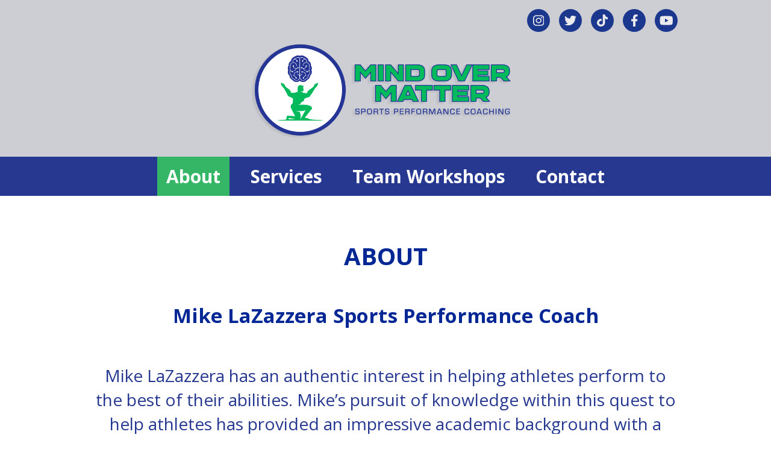

--- FILE ---
content_type: text/html; charset=UTF-8
request_url: https://www.mindovermattersports.com/about/
body_size: 1417
content:
<!DOCTYPE html>
<html>
  <head>
    <meta charset="utf-8" />
    <meta
      name="viewport"
      content="width=device-width,initial-scale=1, maximum-scale=1, user-scalable=0"
    />
    <title>Mind Over Matter Sports</title>
    <link rel="shortcut icon" href="https://www.mindovermattersports.com/wp-content/themes/mindovermattersportstheme/favicon.ico" />
    <link
      href="https://fonts.googleapis.com/css2?family=Open+Sans:ital,wght@0,300;0,400;0,600;0,700;1,300&display=swap"
      rel="stylesheet"
    />
    <link href="https://www.mindovermattersports.com/wp-content/themes/mindovermattersportstheme/assets/css/bootstrap.min.css" rel="stylesheet" />
    <link href="https://www.mindovermattersports.com/wp-content/themes/mindovermattersportstheme/assets/css/main.css" rel="stylesheet" />
  </head>

  <body>
    <header>
      <div class="container">
        <div class="header-top">
          <div class="social-link-wrapper">
            <ul>
            <li>
                <a href="https://www.instagram.com/mind_over_matter_sports/" target="_blank">
                  <img decoding="async" src="https://www.mindovermattersports.com/wp-content/themes/mindovermattersportstheme/assets/images/instagram.svg" alt="instagram" />
                </a>
              </li>
              <li>
                <a href="https://twitter.com/mindovrmattrlaz" target="_blank">
                  <img decoding="async" src="https://www.mindovermattersports.com/wp-content/themes/mindovermattersportstheme/assets/images/twitter.svg" alt="twitter" />
                </a>
              </li>
              <li>
                <a href="https://www.tiktok.com/@mindovermattersports?_t=8atCA5HQfE6&_r=1" target="_blank">
                  <img decoding="async" src="https://www.mindovermattersports.com/wp-content/themes/mindovermattersportstheme/assets/images/tiktok.svg" alt="tiktok" />
                </a>
              </li>
              <li>
                <a href="https://www.facebook.com/profile.php?id=100090684306421" target="_blank">
                  <img decoding="async" src="https://www.mindovermattersports.com/wp-content/themes/mindovermattersportstheme/assets/images/facebook-f.svg" alt="facebook" />
                </a>
              </li>
              <li>
                <a href="https://www.youtube.com/@MindOverMatterSports" target="_blank">
                  <img decoding="async" src="https://www.mindovermattersports.com/wp-content/themes/mindovermattersportstheme/assets/images/youtube.svg" alt="youtube" />
                </a>
              </li>
<p></p>
 
            </ul>
          </div>
        </div>
      </div>
      <!-- Navigation -->
      <div class="logo">
        <a class="navbar-brand" href="https://www.mindovermattersports.com">
          <img src="https://www.mindovermattersports.com/wp-content/themes/mindovermattersportstheme/assets/images/logo.png" alt="" />
        </a>
      </div>
      <nav class="navbar navbar-expand-lg">
        <div class="container">
          <button
          class="navbar-toggler"
          type="button"
          data-toggle="collapse"
          data-target="#navbarResponsive"
        >
          <span></span>
          <span></span>
          <span></span>
        </button>
          <div class="collapse navbar-collapse" id="navbarResponsive">
            <ul class="navbar-nav main-nav">
           
			  <li id="menu-item-267" class="menu-item menu-item-type-post_type menu-item-object-page current-menu-item page_item page-item-265 current_page_item menu-item-267"><a href="https://www.mindovermattersports.com/about/" aria-current="page">About</a></li>
<li id="menu-item-276" class="menu-item menu-item-type-post_type menu-item-object-page menu-item-276"><a href="https://www.mindovermattersports.com/services/">Services</a></li>
<li id="menu-item-556" class="menu-item menu-item-type-post_type menu-item-object-page menu-item-556"><a href="https://www.mindovermattersports.com/team-workshops/">Team Workshops</a></li>
<li id="menu-item-286" class="menu-item menu-item-type-post_type menu-item-object-page menu-item-286"><a href="https://www.mindovermattersports.com/contact-me/">Contact</a></li>
	
            </ul>
          </div>
        </div>
      </nav>
    </header>

<div class="main-wrap-inner">
      <div class="container">
        <div class="about-wrap">
		
<h3>About</h3>
<br />
<h4>Mike LaZazzera Sports Performance Coach</h4>
<p>Mike LaZazzera has an authentic interest in helping athletes perform to the best of their abilities. Mike’s pursuit of knowledge within this quest to help athletes has provided an impressive academic background with a Performance Psychology PhD as well as a Leadership PhD.</p>
<p>Mike has a significant sports psychology and sports counseling background with over 5000 hours of counseling and mentoring athletes from amateur to Professional players. Mike has provided and<br />
implemented sports psychology workshops with various themes for a number of youth, high school, junior, college and professional teams. In addition, Mike has extensive experience providing direction and leadership for athletes looking to make it to the ‘next level’ … whatever that level may be.</p>
<p>Mike’s 35+ years of coaching, mentoring, leadership skills and counseling experience at all levels of sport has given him a tremendous understanding of the advantages performance enhancement coaching can provide for any athlete.</p>
<p>As a Sport Performance Coach, Mike is genuinely interested in helping athletes use psychological principles to achieve optimal mental health and to improve athletic performance, i.e., performance enhancement!</p>

						
					
						
					
		</div>
	</div>
</div>


 <footer>
      <div class="footer-wrap">
        <div class="container">
          <div class="social-link-wrapper">
            <ul>
            <li>
                <a href="https://www.instagram.com/mind_over_matter_sports/" target="_blank">
                  <img decoding="async" src="https://www.mindovermattersports.com/wp-content/themes/mindovermattersportstheme/assets/images/instagram.svg" alt="instagram" />
                </a>
              </li>
              <li>
                <a href="https://twitter.com/mindovrmattrlaz" target="_blank">
                  <img decoding="async" src="https://www.mindovermattersports.com/wp-content/themes/mindovermattersportstheme/assets/images/twitter.svg" alt="twitter" />
                </a>
              </li>
              <li>
                <a href="https://www.tiktok.com/@mindovermattersports?_t=8atCA5HQfE6&_r=1" target="_blank">
                  <img decoding="async" src="https://www.mindovermattersports.com/wp-content/themes/mindovermattersportstheme/assets/images/tiktok.svg" alt="tiktok" />
                </a>
              </li>
              <li>
                <a href="https://www.facebook.com/profile.php?id=100090684306421" target="_blank">
                  <img decoding="async" src="https://www.mindovermattersports.com/wp-content/themes/mindovermattersportstheme/assets/images/facebook-f.svg" alt="facebook" />
                </a>
              </li>
              <li>
                <a href="https://www.youtube.com/@MindOverMatterSports" target="_blank">
                  <img decoding="async" src="https://www.mindovermattersports.com/wp-content/themes/mindovermattersportstheme/assets/images/youtube.svg" alt="youtube" />
                </a>
              </li>
<p></p>
 
            </ul>
          </div>
         
          
<p>All contents © 2023 Mind Over Matter Sports. All rights reserved.</p>

<p></p>
 
          
        </div>
      </div>
    </footer>
    <script type="text/javascript" src="https://www.mindovermattersports.com/wp-content/themes/mindovermattersportstheme/assets/js/jquery.min.js"></script>
    <script type="text/javascript" src="https://www.mindovermattersports.com/wp-content/themes/mindovermattersportstheme/assets/js/bootstrap.min.js"></script>
  </body>
</html>


--- FILE ---
content_type: text/css
request_url: https://www.mindovermattersports.com/wp-content/themes/mindovermattersportstheme/assets/css/main.css
body_size: 1862
content:
body,
html {
  -moz-osx-font-smoothing: grayscale;
}
body {
  background: rgba(255, 255, 255, 0.05);
  font-family: "Open Sans";
  font-size: 16px;
  font-weight: 400;
  color: #000;
  padding: 0;
  margin: 0;
  -webkit-font-smoothing: antialiased;
  font-smoothing: antialiased;
}
a {
  color: #6f6f6f;
  outline: 0 none;
  text-decoration: none;
}
a:hover,
a:focus {
  text-decoration: none;
  outline: 0 none;
}
a:active,
a:hover {
  color: #333333;
}
p a {
  color: #333333;
}
img {
  border-style: none;
  height: auto;
  max-width: 100%;
  vertical-align: middle;
}
h1 {
  font-size: 36px;
  line-height: 45px;
  margin-bottom: 25px;
  font-weight: 700;
}
h2 {
  font-size: 32px;
  line-height: 45px;
  margin-bottom: 15px;
  font-weight: 400;
}
h3 {
  font-size: 28px;
  line-height: 35px;
  margin-bottom: 20px;
  font-weight: 700;
}
h4 {
  font-size: 22px;
  line-height: 32px;
  margin-bottom: 15px;
  font-weight: 600;
}
h5 {
  font-size: 18px;
  line-height: 24px;
  margin-bottom: 10px;
  font-weight: 600;
}
h6 {
  font-size: 16px;
  line-height: 22px;
  margin-bottom: 10px;
  font-weight: 600;
}
header {
  background: #cdced4;

	
}
.header-top {
  padding: 15px 0;
  text-align: right;
}
.header-top .social-link-wrapper ul {
  justify-content: flex-end;
}
header .navbar {
  padding: 0;
  background: #273890;
}
.navbar .navbar-collapse {
  width: 100%;
  justify-content: center;
}
.container {
  max-width: 1000px;
}
.contact-btn {
  text-align: center;
  margin: 50px 0 0 0;
}
.contact-btn a {
  font-size: 46px;
  line-height: 86px;
  color: #fff !important;
  background: #042796;
  display: inline-block;
  border-radius: 50px;
  padding: 5px 50px;
}
.contact-btn a:hover {
  background: #34b666;
  transition: all 0.3s ease-in-out 0s;
  -webkit-transition: all 0.3s ease-in-out 0s;
  -ms-transition: all 0.3s ease-in-out 0s;
}
.banner__container__inner h2 {
  font-size: 50px;
  color: #fff;
  font-weight: 700;
}
.banner__container__inner h3 {
  font-size: 35px;
  line-height: 40px;
  color: #fff;
  font-weight: 700;
  padding-bottom: 50px;
}


.logo {
  width: 35%;
  text-align: center;
  padding: 0 0 25px 0;
  margin: 0 auto 0 auto;
}

.main-wrap-inner {
  padding: 70px 0 20px 0;
}
.home-wrap {
  text-align: center;
}
.home-wrap h3 {
  font-size: 55px;
  color: #273890;
  font-weight: 700;
  padding: 0 0 30px 0;
  margin: 0;
  display: inline-block;
  margin-bottom: 30px;
  position: relative;
  line-height: 1.2;
}
.home-wrap-bottom {
  background: #34b666;
  padding: 50px 0;
  text-align: center;
}
.home-wrap-bottom h3 {
  text-transform: uppercase;
  font-size: 45px;
  color: #fff;
  font-weight: 700;
}
.home-wrap-bottom h5 {
  text-transform: uppercase;
  font-size: 20px;
  line-height: 45px;
  color: #fff;
  font-weight: 700;
}
.header__banner__main {
  position: relative;
}
.header__banner__main .image__box {
  overflow: hidden;
  height: 970px;
}
.header__banner__main .image__box img {
  height: 100%;
  width: 100%;
  object-fit: cover;
  margin-top: 0;
}
.header__banner__main .banner__content {
  margin: 0px;
  padding: 0px;
  text-align: center;
  position: absolute;
  right: 0px;
  top: 0px;
  height: 100%;
  width: 45%;
  display: flex;
  align-items: center;
  justify-content: center;
  background-repeat: no-repeat;
  background-position: center left 70px;
  background-size: auto;
}
.header__banner__main .banner__container__inner {
  margin: 0px;
  padding: 0px;
  position: relative;
  z-index: 5;
  text-align: center;
  max-width: 700px;
}
.header__banner__main .banner__content .banner__btn__wrapp {
  display: -ms-flexbox;
  display: flex;
  -ms-flex-wrap: wrap;
  flex-wrap: wrap;
  margin-top: 70px;
}
.social-link-wrapper ul {
  padding: 0;
  margin: 0;
  list-style: none;
  display: flex;
}
.social-link-wrapper ul li {
  margin-left: 15px;
}
.social-link-wrapper ul li:first-child {
  margin: 0;
}
.social-link-wrapper ul li a {
  display: grid;
  align-items: center;
  justify-content: center;
  background: #1c378e;
  border-radius: 100%;
  width: 38px;
  height: 38px;
}
.social-link-wrapper ul li a img {
  height: 20px;
}
.social-link-wrapper ul li a:hover {
  background: #34b666;
}
ul.main-nav li {
  margin: 0 10px 0 10px;
}
ul.main-nav li.current-menu-item a{
  background: #34b666;
}
ul.main-nav li a {
  color: #fff;
  font-weight: 700;
  font-size: 30px;
  padding: 10px 15px;
  display: block;
}
ul.main-nav li a:hover {
  background: #34b666;
}
.about-wrap {
  text-align: center;
}
.about-wrap h3 {
  font-size: 40px;
  line-height: 1.5;
  color: #042796;
  padding: 0 0;
  font-weight: 700;
  text-transform: uppercase;
}
.about-wrap h4 {
  font-size: 33px;
  line-height: 1.5;
  color: #042796;
  padding: 0 0 40px 0;
  font-weight: 700;
}
.about-wrap h4 span {
  display: block;
  font-weight: 400;
}
.about-wrap p {
  font-size: 28px;
  line-height: 40px;
  color: #273890;
  padding: 0 0 30px 0;
}
.about-wrap h5 {
  font-size: 40px;
  line-height: 40px;
  color: #34b666;
  padding: 0 0 40px 0;
  font-weight: 700;
}
.about-wrap h6 {
  font-size: 34px;
  line-height: 1.5;
  color: #273890;
  padding: 0 0;
  font-weight: 700;
}
.contact-wrap .form-group {
  text-align: left;
}
.contact-wrap .form-group label {
  font-weight: 700;
  font-size: 20px;
  line-height: 1.2;
}
.contact-wrap .form-group p{
  margin-bottom: 0;
  padding: 0;
}
.contact-wrap .form-group .form-control {
  height: calc(2.5em + 0.75rem + 2px);
  padding: 0.375rem 0.75rem;
  border: 1.5px solid #a8a2db;
}
.contact-wrap .form-group textarea.form-control {
  min-height: 350px;
}
.contact-wrap .form-group .form-control:focus {
  box-shadow: 0 0 0 0.2rem rgba(151, 143, 212, 0.25);
}
.contact-wrap input[type="submit"] {
  font-size: 42px;
  margin-top: 40px;
  line-height: 86px;
  color: #fff !important;
  background: #042796;
  border: none;
  display: inline-block;
  border-radius: 50px;
  padding: 5px 50px;
}
.contact-wrap input[type="submit"]:hover {
  background: #34b666;
}
.services-wrap {
  background: #d9dfdb;
}
.packages-inner {
  border-top: solid 2px #273890;
  text-align: center;
}
.packages-inner h3 {
  font-size: 36px;
  font-weight: 700;
  color: #042796;
  text-align: center;
  padding: 25px 0 15px 0;
}
.packages-inner ul {
  list-style-type: none;
  display: flex;
  flex-flow: row wrap;
  justify-content: center;
  padding: 0;
  margin: 0;
}
.packages-inner ul li {
  background: #fff;
  border: solid 1px #042796;
  width: 240px;
  margin: 0 35px 40px 35px;
  padding-bottom: 24px;
}
.packages-inner ul li h4 {
  background: #34b666;
  font-size: 44px;
  font-weight: 700;
  padding: 15px 0;
  color: #fff;
}
.packages-inner ul li h5 {
  font-size: 28px;
  font-weight: 700;
  padding: 15px 0;
  color: #000000;
}
.packages-inner ul li a {
  font-size: 20px;
  line-height: 32px;
  color: #fff !important;
  background: #042796;
  display: inline-block;
  border-radius: 50px;
  padding: 0 20px;
}
.packages-inner ul li a:hover {
  background: #34b666;
}
.footer-wrap {
  background: #fff;
  padding: 50px 0;
}
.footer-wrap p {
  padding: 20px 0 0 0;
  margin: 0;
  color: #042796;
  font-size: 20px;
  line-height: 36px;
}
.navbar-toggler {
  background: transparent;
  border: none;
  padding: 0;
  margin: 0;
}
.navbar-toggler:focus {
  outline: none;
}
.navbar-toggler span {
  display: block;
  width: 32px;
  height: 3px;
  margin-bottom: 5px;
  background: #fff;
  border-radius: 15px;
}
.navbar-toggler span:last-child {
  margin-bottom: 0;
}
.screen-reader-response{
  display: none;
}
.wpcf7-not-valid-tip{
  font-size: 15px;
  line-height: 1.2;
  display: block;
  color: #f00;
  padding-top: 12px;
}


@media (max-width: 1024px) {
  .banner-wrap h1 {
    font-size: 65px;
    line-height: 80px;
  }
  .banner-wrap h1 span {
    font-size: 78px;
  }
  .home-wrap-bottom h3 {
    font-size: 40px;
  }
  .home-wrap-bottom h5 {
    font-size: 20px;
    line-height: 32px;
  }
  .home-wrap h3 {
    font-size: 40px;
  }
  .header__banner__main .banner__content {
    width: 60%;
  }
  header .navbar {
    padding: 0.5rem 15px 12px;
  }
}









@media (max-width: 767px) {
  header .navbar {
    padding: 12px;
  }
  .footer-logo {
    padding-left: 15px;
    padding-bottom: 15px;
  }
  .footer-buttom {
    text-align: center;
    padding: 15px 0;
  }
  .footer-buttom ul {
    text-align: center;
    padding: 3px 0 0 0;
  }
  .home-wrap h3,
  .home-wrap-bottom h3 {
    font-size: 1.5em;
  }
  .home-wrap p {
    font-size: 20px;
    line-height: 30px;
    padding: 0;
  }
  .header-top ul {
    text-align: center;
    padding: 10px 0;
  }
  ul.main-nav li a {
    font-size: 16px;
  }
  .home-wrap-bottom h5 {
    font-size: 18px;
    line-height: 30px;
    color: #fff;
    font-weight: 700;
  }
  .packages-inner h3 {
    font-size: 25px;
  }
  ul.main-nav li {
    margin: 5px 0;
  }
  .about-wrap p {
    font-size: 16px;
    line-height: 30px;
    color: #273890;
    padding: 0 0 20px 0;
    margin: 0;
  }
  .about-wrap h5 {
    font-size: 30px;
    line-height: 36px;
    padding: 0 0 0px 0;
  }
  .about-wrap h6 {
    font-size: 24px;
    line-height: 1.5;
    padding: 0 0;
  }
  .about-wrap h4 {
    font-size: 26px;
    line-height: 1.5;
    padding: 0 0 0px 0;
  }
  .main-wrap-inner {
    padding: 40px 0 20px 0;
  }
  .contact-wrap button {
    font-size: 30px;
    margin-top: 40px;
  }
  .header__banner__main .image__box {
    max-height: 380px;
    height: 380px;
  }
  .header__banner__main .banner__content {
    width: 100%;
  }
  .banner__container__inner h3 {
    font-size: 20px;
    line-height: 24px;
    color: #fff;
    font-weight: 700;
    padding-bottom: 10px;
  }
  .banner__container__inner h2 {
    font-size: 36px;
    color: #fff;
    font-weight: 700;
    margin: 0;
  }
  .social-link-wrapper {
    display: flex;
    justify-content: center;
	margin: 0 auto 0 auto;
  }
  .footer-wrap p {
    font-size: 16px;
    line-height: 24px;
    text-align: center;
  }
  .contact-btn a {
    font-size: 28px;
    line-height: 56px;
    padding: 0 45px;
  }

	
  .about-wrap h3 {
    font-size: 32px;
  }
  .contact-wrap button {
    line-height: 56px;
  }
	
	
	.logo {
  width: 55%;
  text-align: center;
  padding: 0 0 25px 0;
  margin: 0 auto 0 auto;
}
	
	
}


	


